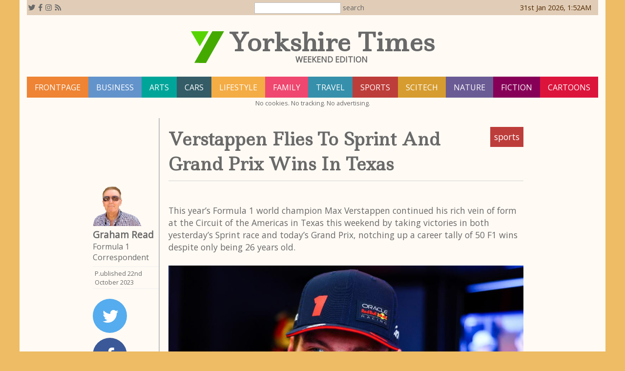

--- FILE ---
content_type: text/html; charset=UTF-8
request_url: https://yorkshiretimes.co.uk/article/Verstappen-Flies-To-Sprint-And-Grand-Prix-Wins-In-Texas
body_size: 7754
content:

<!DOCTYPE html>
<html>
<head>
    <title>
        Verstappen Flies To ﻿Sprint And Grand Prix Wins In Texas    </title>

    <link rel="shortcut icon" type="image/png" href="/fav.png" />
    <meta name="viewport" content="width=device-width, initial-scale=1" />
    <link rel="apple-touch-icon" href="/fav.png" />

    <meta name="description" content="This year’s Formula 1 world champion Max Verstappen continued his rich vein of form at the Circuit of the Americas in Texas this weekend by taking victories in both yesterday’s Sprint race and today’s Grand Prix, notching up a career tally of 50 F1 wins despite only being 26 years old." />
    <meta name="author" content="Yorkshire Times" />

    <!-- Social Media Meta Tags -->
    <!-- Open Graph Tags: Facebook, LinkedIn & Others -->
    <meta property="og:type" content="website" />
    <meta property="og:url" content="https://yorkshiretimes.co.uk/Verstappen-Flies-To-Sprint-And-Grand-Prix-Wins-In-Texas" />
    <meta property="og:title" content="Verstappen Flies To ﻿Sprint And Grand Prix Wins In Texas" />
    <meta property="og:description" content="This year’s Formula 1 world champion Max Verstappen continued his rich vein of form at the Circuit of the Americas in Texas this weekend by taking victories in both yesterday’s Sprint race and today’s Grand Prix, notching up a career tally of 50 F1 wins despite only being 26 years old." />
    <meta property="og:image" content="https://s3.eu-west-2.amazonaws.com/p.ublished/media2/2023/oct/76216/image0(42).jpeg" />

    <meta name="twitter:card" content="summary_large_image" />
    <meta property="twitter:url" content="https://yorkshiretimes.co.uk/Verstappen-Flies-To-Sprint-And-Grand-Prix-Wins-In-Texas" />
    <meta property="twitter:title" content="Verstappen Flies To ﻿Sprint And Grand Prix Wins In Texas" />
    <meta property="twitter:description" content="This year’s Formula 1 world champion Max Verstappen continued his rich vein of form at the Circuit of the Americas in Texas this weekend by taking victories in both yesterday’s Sprint race and today’s Grand Prix, notching up a career tally of 50 F1 wins despite only being 26 years old." />
    <meta name="twitter:image" content="https://s3.eu-west-2.amazonaws.com/p.ublished/media2/2023/oct/76216/image0(42).jpeg" />

    <script src="https://code.jquery.com/jquery-3.3.1.min.js"
        integrity="sha256-FgpCb/KJQlLNfOu91ta32o/NMZxltwRo8QtmkMRdAu8="
        crossorigin="anonymous"></script>
    <script type="text/javascript" src="//cdnjs.cloudflare.com/ajax/libs/jquery.lazy/1.7.9/jquery.lazy.min.js"></script>
    <script type="text/javascript" src="//cdnjs.cloudflare.com/ajax/libs/jquery.lazy/1.7.9/jquery.lazy.plugins.min.js"></script>
    <script src="/js/jquery.cycle2.min.js"></script>
    <link href="https://fonts.googleapis.com/css?family=Ledger&display=swap" rel="stylesheet" />
    <link href="https://fonts.googleapis.com/css?family=Open+Sans" rel="stylesheet" />
    <link rel="stylesheet" href="https://use.fontawesome.com/releases/v5.6.3/css/all.css" integrity="sha384-UHRtZLI+pbxtHCWp1t77Bi1L4ZtiqrqD80Kn4Z8NTSRyMA2Fd33n5dQ8lWUE00s/" crossorigin="anonymous" />
    <link rel="stylesheet" type="text/css" media="all" href="/css/gt-weekend.css?v=2.5.16" />
    <link rel="stylesheet" type="text/css" media="only screen and (max-width: 800px)" href="/css/gtmobile.css?v=2.5.16" />

</head>
<body>
    <div id="fb-root"></div>
    <div id="page">

        <div id="topline"><div id="social"><i class="fab fa-twitter" id="twitterlink"></i><i class="fab fa-facebook-f" id="facebooklink"></i><i class="fab fa-instagram" id="instagramlink"></i><i class="fas fa-rss" id="rsslink"></i></div><div id="sbar"><input type="search" id="stxt" /><div id="sbtn" onclick="doSearch()">search</div></div><div id="pdate">date/time</div></div><table id="paperhead"><tr><td><img id="paperlogo" src="/images/YT_logo.svg" alt="Weekend Edition"/></td><td id="papertitle">Yorkshire Times<div id="papersubtitle">Weekend Edition</div></td></tr></table><div class="flex"><a class="mbtn" style="background-color:#ee8434" href="/">frontpage</a><a class="mbtn" style="background-color:#6393cb" href="/business">business</a><a class="mbtn" style="background-color:#00a59a" href="/arts">arts</a><a class="mbtn" style="background-color:#335c67" href="/cars">cars</a><a class="mbtn" style="background-color:#f4ac45" href="/lifestyle">lifestyle</a><a class="mbtn" style="background-color:#ef476f" href="/family">family</a><a class="mbtn" style="background-color:#3690ab" href="/travel">travel</a><a class="mbtn" style="background-color:#BD3D3A" href="/sports">sports</a><a class="mbtn" style="background-color:#D69C2F" href="/scitech">scitech</a><a class="mbtn" style="background-color:#6B5B95" href="/nature">nature</a><a class="mbtn" style="background-color:#870058" href="/fiction">fiction</a><a class="mbtn" style="background-color:crimson" href="/cartoons">Cartoons</a><div class="cookie-statement">No cookies. No tracking. No advertising.</div></div>        <div class="article_main">
            <div class="article_writer"><img src="https://s3.eu-west-2.amazonaws.com/p.ublished/writers/graham_read.png" /><div class="writer_name">Graham Read</div><div class="writer_tagline">Formula 1 Correspondent</div><div class="pubdate">P.ublished 22nd October 2023</div><div class="social_block"><a href="javascript:void(0)" onclick="twitter()" data-tags="" class="social-tw fab fa-twitter"></a><a href="javascript:void(0)" onclick="share(0)" data-tags="" class="social-fb fab fa-facebook-f"></a><a href="javascript:void(0)" onclick="share(7)" data-tags="" class="social-pin fab fa-pinterest"></a></div></div><div class="article"><div class="section_flash" style="background-color:#BD3D3A">sports</div><div class="title_block"><h1>Verstappen Flies To ﻿Sprint And Grand Prix Wins In Texas</h1></div>This year’s Formula 1 world champion Max Verstappen continued his rich vein of form at the Circuit of the Americas in Texas this weekend by taking victories in both yesterday’s Sprint race and today’s Grand Prix, notching up a career tally of 50 F1 wins despite only being 26 years old.<br />
<br />
<div class="article_pic fullwidth"><img class="lazy" alt="Red Bull’s Max Verstappen was again on top form" data-src="https://s3.eu-west-2.amazonaws.com/p.ublished/media2/2023/oct/76216/image0(42).jpeg" /><div class="img_caption">Red Bull’s Max Verstappen was again on top form</div></div>Following the Qatar Grand Prix a fortnight ago there had understandably been much comment about the extreme conditions the drivers had had to race under, with excessive heat and humidity a major problem. This had been exacerbated by tyre safety concerns, which led to the race being a series of full pace sprints rather than the usual mix of flat out running interspersed with slightly slower tyre management phases, which are less punishing on both the cars and human bodies. Qatar still has a further nine years to run on its high value F1 contract, but fortunately the 2024 event is scheduled to be the penultimate one of the season on 1 December when conditions should be less punishing. Formula 1 Management would be very reluctant to drop Qatar from the calendar as the country pays one of the highest hosting fees to bring the F1 circus to town, something it can well afford with at current prices $3 trillion of oil reserves still available for extraction. This is an awful lot of money, but we need to remember that nearby Saudi Arabia still has, on the same basis, $22 trillion of oil reserves. Meanwhile, back in Europe the Belgian Grand Prix has had its current contract extended by a year, meaning that Formula 1 will race at the iconic Spa Francorchamps circuit until at least 2025.<br />
<br />
In other news, the ex-F1 team owner and subsequent longtime overall supremo Bernie Ecclestone pleaded guilty to fraud by false representation at Southwark Crown Court on 12 October for having failed to declare back in 2015 over £400m of offshore assets held in Singapore. Following an extensive HMRC probe, during which Ecclestone had initially explained that he was uncertain as to whether any tax was payable in relation to the assets, the 92-year-old was given a 17-month prison sentence, suspended for two years, and has reached a £652m settlement with the UK’s tax gathering body to bring the investigation to a close.<br />
<br />
<div class="right50"><b>2023 Formula 1 United States Grand Prix<br />
</b><br />
1 Max Verstappen (Red Bull) 1hr35m21.362s<br />
2 Lewis Hamilton (Mercedes) +2.225s<br />
3 Lando Norris (McLaren) +10.730s<br />
4 Carlos Sainz (Ferrari) +15.134s<br />
5 Sergio Pérez (Red Bull) +18.460s<br />
6 Charles Leclerc (Ferrari) +24.662s<br />
7 George Russell (Mercedes) +24.999s<br />
8 Pierre Gasly (Alpine) +47.996s<br />
9 Lance Stroll (Aston Martin) +48.696s<br />
10 Yuki Tsunoda (AlphaTauri) +1m14.385s<br />
11 Alex Albon (Williams) +1m26.714s<br />
12 Logan Sargeant (Williams) +1m27.998s<br />
13 Nico Hülkenberg (Haas) +1m29.904s<br />
14 Valtteri Bottas (Alfa Romeo) +1m38.601s<br />
15 Zhou Guanyu (Alfa Romeo) Lapped<br />
16 Kevin Magnussen (Haas) Lapped<br />
17 Daniel Ricciardo (AlphaTauri) Lapped<br />
18 Fernando Alonso (Aston Martin) Retired<br />
19 Oscar Piastri (McLaren) Retired<br />
20 Esteban Ocon (Alpine) Retired<br />
</div><br />
On the subject of current F1 drivers, Aston Martin’s Lance Stroll has been given a written formal warning by the FIA governing body after his at times truculent behaviour during the previous round in Qatar. Also, after Sir Lewis Hamilton had clashed with his Mercedes team-mate George Russell at the first corner of the Grand Prix in Qatar and instantly found himself out of the race, the vastly experienced multiple champion had nevertheless chosen to break longstanding safety regulations by opting to cross the live circuit on foot to return to the pits and just before the pack of remaining cars was due to pass by. After the race the stewards reprimanded him and gave him a 50,000 Euros fine, half of which was suspended unless there was a further similar breach this season. However, the FIA then revealed its intention to investigate the matter further, not to increase the penalty for the apologetic Hamilton, but to make any similar punishments higher in the future to help deter any such flaunting of the safety regulations by other F1 drivers and those competing in lower levels of motorsport. The maximum fine for competitors under the FIA’s International Sporting Code was subsequently increased from 250,000 Euros to one million Euros, a change which certainly caught the attention of the drivers!<br />
<br />
AlphaTauri’s Daniel Ricciardo returned to the cockpit this weekend for the first time since suffering a metacarpal fracture in his left hand back in late August, with his impressive deputy Liam Lawson still present in Texas as the Red Bull and AlphaTauri reserve driver. The 21 year old Kiwi will however be concentrating on trying to win this year’s Super Formula title in Japan, where he currently sits second in the standings. Another driver, whose F1 future has been the subject of much ongoing speculation within the paddock, is Red Bull’s Sergio Pérez. After a promising start to the season the Mexican has since performed poorly despite being in this year’s title-winning car and this has been particularly noticeable following the summer break. Pérez may have been long contracted to Red Bull for next year too, but, having scored just five points in the last four races before Texas, he will need to significantly improve between now and the end of the season to stop the team actively considering potential replacements. Rumours are rife about whom this might be, with Red Bull’s Dr Helmut Marko recently pointing to McLaren’s Lando Norris as an ideal team-mate for Verstappen, if currently contracted to McLaren until the end of the 2025 season. Meanwhile, as everyone congregated in Texas it was interesting to note that Verstappen had already scored 433 points this season, with the combined Mercedes and Ferrari team totals only being 326 and 298 respectively, meaning that the Dutch racer would still have been leading the Constructors’ Championship for Red Bull through his own efforts alone and without a team-mate.<br />
<br />
<div class="article_pic fullwidth"><img class="lazy" alt="Red Bull’s cars bore an eye-catching one-off fan-designed livery this weekend" data-src="https://s3.eu-west-2.amazonaws.com/p.ublished/media2/2023/oct/76216/image1(34).jpeg" /><div class="img_caption">Red Bull’s cars bore an eye-catching one-off fan-designed livery this weekend</div></div>Both Full and Virtual Safety Car interventions have featured in the past during Grands Prix at this Texan circuit just outside the attractive city of Austin and DRS overtaking opportunities have traditionally been possible on the wide uphill rise to the opening lefthander and in the hard braking zone approaching Turn 12. This was another F1 Sprint weekend, meaning Friday featured a sole free practice session, followed by a qualifying hour to set the grid for today’s Grand Prix, and as Red Bull’s RB19 took to the track it bore a special livery incorporating the flag of the Texan Lone Star State. This followed an initiative during which fans were encouraged to submit design ideas for each of the three Grands Prix in the USA this season at Miami, the Circuit of the Americas and Las Vegas.<br />
<br />
Following the practice period it was Verstappen who had topped the timesheets ahead of Ferrari’s Charles Leclerc and Hamilton and in the closing stages of qualifying for today’s Grand Prix the new world champion went quickest, but his time was quickly deleted due to a track limits breach at Turn 19, caused as he sought to make up for a first corner issue. This left Leclerc to claim pole position ahead of Norris, Hamilton and the Ferrari of Carlos Sainz, with Verstappen set to start only sixth.<br />
<br />
Yesterday though was initially all about Sprint Shootout qualifying to set the grid for the following 19 lap Sprint race and it was Verstappen who this time made sure of pole, edging it from Leclerc, Hamilton and Norris as four different teams featured in the leading quartet. Sprint races can be fun and very watchable, but this Texan version wasn’t exactly edge of the seat material. At the start Verstappen was fully occupied keeping Leclerc at bay and a little off-track excursion for Hamilton on the exit of Turn 1 helped him to move upto second himself, but the Red Bull lead driver then cruised comfortably to a further victory, his third in Sprints this season. Hamilton retained the runner’s up spot to the chequered flag, if ultimately over nine seconds adrift of the winner, but was never threatened by an equally distant Leclerc in third. All bar Sainz ran on medium specification tyres and, although the soft shod Spaniard moved upto fourth on the opening lap, he subsequently dropped back to his sixth place starting position. Russell did his best to usurp him, but ultimately ended up eighth behind Alpine’s Pierre Gasly after receiving a questionable five-second penalty for gaining an advantage whilst leaving the track.<br />
<br />
<div class="article_pic fullwidth"><img class="lazy" alt="Lewis Hamilton drove well to claim a pair of second place finishes" data-src="https://s3.eu-west-2.amazonaws.com/p.ublished/media2/2023/oct/76216/image2(22).jpeg" /><div class="img_caption">Lewis Hamilton drove well to claim a pair of second place finishes</div></div>It was hoped that today’s Grand Prix might provide some closer action at the front of the field and particularly as Verstappen would be lining up on the third row of the grid. It was noticeably warmer than yesterday as the race start neared and the formation lap began at precisely 2pm local time (8pm back in the UK). When those famous red lights were extinguished it was Norris who made a great start to take an early lead ahead of Leclerc, Sainz and Hamilton before the latter and Verstappen began to move up the order.<br />
<br />
It was Verstappen who was subsequently the first of the frontrunners to pit on lap 17, with Norris and Sainz soon doing likewise. Three tours later Mercedes brought both of its drivers in for their initial stops and this left the still to pit Leclerc out front ahead of Norris, Verstappen and Hamilton. Soon Norris led, but on lap 28 Verstappen swept past his good friend at the end of the back straight before a second series of pitstops for all bar Leclerc ensued. By lap 43 the top three runners were Verstappen, Norris and Hamilton and six tours later Hamilton proceeded to get the better of Norris at Turn 2.<br />
<br />
<div class="article_pic right"><img class="lazy" alt="L-R) Lando Norris and George Russell both started their 100th F1 race this weekend" data-src="https://s3.eu-west-2.amazonaws.com/p.ublished/media2/2023/oct/76216/image3(15).jpeg" /><div class="img_caption">L-R) Lando Norris and George Russell both started their 100th F1 race this weekend</div></div>At this stage in the race the leading Verstappen was having to manage a brake issue and Hamilton started to close the distance to the frontman, but he was never quite near enough to raise a real challenge. This meant that Verstappen, Hamilton and Norris enjoyed the post Grand Prix podium celebrations, with Sainz, Pérez and Leclerc completing the top sextet of finishers. AlphaTauri’s Yuki Tsunoda, who was tenth, was also thrilled to claim the additional point for setting the fastest lap of the race right at the very end.<br />
<br />
This latest visit to Texas represented the first part of a logistically challenging tripleheader, with the F1 circus now set to head south to Mexico for next weekend and then even further south again to Brazil for the weekend after that. A brilliant adventure for all involved as long as someone else is footing the extensive travel and accomodation bills!<br />
<br />
<div class="w80"><b>2023 Formula 1 United States Sprint<br />
</b><br />
1 Max Verstappen (Red Bull) 31m30.849s<br />
2 Lewis Hamilton (Mercedes) +9.465s<br />
3 Charles Leclerc (Ferrari) +17.987s<br />
4 Lando Norris (McLaren) +18.863s<br />
5 Sergio Përez (Red Bull) +22.928s<br />
6 Carlos Sainz (Ferrari) +28.407s<br />
7 Pierre Gasly (Alpine) +32.403s<br />
8 George Russell (Mercedes) +34.250s<br />
9 Alex Albon (Williams) +34.567s<br />
10 Oscar Piastri (McLaren) +42.403s<br />
11 Esteban Ocon (Alpine) +44.986s<br />
12 Daniel Ricciardo (AlphaTauri) +45.509s<br />
13 Fernando Alonso (Aston Martin) +49.086s<br />
14 Yuki Tsunoda (AlphaTauri) +49.733s<br />
15 Nico Hülkenberg (Haas) +56.650s<br />
16 Valtteri Bottas (Alfa Romeo) +1m4.401s<br />
17 Zhou Guanyu (Alfa Romeo) +1m7.972s<br />
18 Kevin Magnussen (Haas) +1m11.122s<br />
19 Logan Sargeant (Williams) +1m11.449s<br />
20 Lance Stroll (Aston Martin) Retired<br />
</div><br />
<panelrow><div class="w80"><b>2023 Formula 1 Drivers’ Championship</b><br />
<br />
1 Max Verstappen 466<br />
2 Sergio Pérez 238<br />
3 Lewis Hamilton 219</div><br />
<br />
<div class="w80"><b>2023 Formula 1 Constructors’ Championship<br />
</b><br />
1 Red Bull 704<br />
2 Mercedes 358<br />
3 Ferrari 327</div></panelrow><div class="clear"></div><br /><div class="similarArticles_fw"><div class="similarTitle">Also by Graham Read...</div><a href="/article/Formula-1s-Pre-Season-Barcelona-Shakedown" class="similarArticle"><div class="similarArticleImage" style ='background-image:url("https://s3.eu-west-2.amazonaws.com/p.ublished/media2/2026/jan/90962/tn_image0.jpeg")'></div>Formula 1’s Pre-Season Barcelona Shakedown<div class="clear"></div></a><a href="/article/News-And-Events-From-F1-Ferrari-Mercedes-And-Alpine-1" class="similarArticle"><div class="similarArticleImage" style ='background-image:url("https://s3.eu-west-2.amazonaws.com/p.ublished/media2/2026/jan/90870/tn_unnamed (2).jpg")'></div>News And Events From F1: Ferrari, Mercedes And Alpine<div class="clear"></div></a><a href="/article/News-And-Events-From-F1-The-Launch-Season-Continues" class="similarArticle"><div class="similarArticleImage" style ='background-image:url("https://s3.eu-west-2.amazonaws.com/p.ublished/media2/2026/jan/90827/tn_image0.jpeg")'></div>News And Events From F1: The Launch Season Continues<div class="clear"></div></a><a href="/article/2026-Red-Bull-And-Racing-Bulls-Liveries-Unveiled" class="similarArticle"><div class="similarArticleImage" style ='background-image:url("https://s3.eu-west-2.amazonaws.com/p.ublished/media2/2026/jan/90757/tn_image0.jpeg")'></div>2026 Red Bull And Racing Bulls Liveries Unveiled<div class="clear"></div></a><a href="/article/Audi-Becomes-The-First-F1-Team-To-Run-Its-2026-Car-Ontrack" class="similarArticle"><div class="similarArticleImage" style ='background-image:url("https://s3.eu-west-2.amazonaws.com/p.ublished/media2/2026/jan/90670/tn_image0.webp")'></div>Audi Becomes The First F1 Team To Run Its 2026 Car Ontrack<div class="clear"></div></a></div></div><div class="clear"></div>        </div>

        <footer><div class="footwidth"><div class="footblock">Press releases for the Yorkshire Times, please email:</div><div class="footblock">Editor:	editor@p.ublished.com<br /></div><div class="footblock">Business Editor: business@p.ublished.com<br />Travel Editor: traveldesk@p.ublished.com<br />Motoring Editor: motoring@p.ublished.com<br />Music Correspondents: music@p.ublished.com<br />Literary Editor: books@p.ublished.com<br />Arts Editor: arts@p.ublished.com<br />Sports Editor: sports@p.ublished.com<br /></div><div class="clear"></div><div class="signoff">Yorkshire Times is  part of the p.ublished.com group of newspapers and magazines. &copy;<a href="https://p.ublished.com" target="_blank">p.ublished.com</a>&nbsp;2026<div class="footerPubList"><a href="https://chimeo.com" target="_blank">chimeo.com</a><a href="https://cumbriatimes.co.uk" target="_blank">cumbriatimes.co.uk</a><a href="https://dirigibleballoon.org" target="_blank">dirigibleballoon.org</a><a href="https://lancashiretimes.co.uk" target="_blank">lancashiretimes.co.uk</a><a href="https://northeastpost.co.uk" target="_blank">northeastpost.co.uk</a><a href="https://yorkshiretimes.co.uk" target="_blank">yorkshiretimes.co.uk</a></div><div class="vnum">website version 2.5.16</div><div class="footerCopyrightErrors">Every effort has been made to determine copyright of illustrations used.<br>We apologise to any individual or corporation we have inadvertently missed.<br>The Editor would be glad to correct any errors.</div><div class="media_pack"><a href="https://p.ublished.com/library/media_pack_nov_2025.pdf">Our latest Media Pack can be downloaded here.</a></div></div></div></footer><div id="sresults_outer"><div id="sresults"><i class="far fa-window-close rcancel" onclick="closeSearch()"></i><div id="search_result"></div></div></div>
    </div><!-- end of page -->

    
    <script src="/js/utils.js?v=1.16"></script>
    <script src="/js/article.js?v=1.3"></script>

</body>
</html>


--- FILE ---
content_type: text/css
request_url: https://yorkshiretimes.co.uk/css/gt-weekend.css?v=2.5.16
body_size: 9843
content:
:root {
    --highlight: #e1cdb7;
    /*  --highight:#e1cdb7;
        --highlight: #daecdb;
    */
}

* {
    box-sizing: border-box;
}

body {
    font-size: 11pt;
    padding: 0px;
    margin: 0px;
    font-family: 'Open Sans', sans-serif;
    background-color: #edbc64;
    color: rgb(105,105,105);
    overflow-x: hidden;
    /*    background-image: url(/images/ukraine.svg);
    background-repeat: repeat;*/
}

p {
    margin: 0px;
}

a {
    padding: 0px;
    margin: 0px;
    color: darkgoldenrod;
}

d {
    float: left;
    font-family: Georgia;
    font-size: 75px;
    line-height: 60px;
    padding-top: 4px;
    padding-right: 8px;
    padding-left: 3px;
}

.clear {
    clear: both;
}

.right {
    float: right;
}

.larger {
    font-size: larger;
}

.pointer {
    cursor: pointer;
}

/* Latest Articles Widget */
#latest, #special_days {
    height: 80px;
    width: 100%;
    margin-bottom: 12px;
    background-color: var(--highlight);
    color: #522A00;
    overflow: hidden;
}

    #latest div, #special_days div {
        width: 100%;
        font-size: 24px;
        line-height: 80px;
        padding-left: 10px;
    }

    #latest img {
        height: 70px;
        width: auto;
        vertical-align: middle;
        margin-right: 20px;
    }

    #latest a {
        color: #522A00;
        text-decoration: none;
    }

        #latest a:hover {
            cursor: pointer;
        }

    #special_days div {
        text-align: left;
    }


/* End of Latest Articles Widget */

/* Arts 7 Days Widget */
.arts_venue {
    margin-bottom: 4px;
    flex-grow: 1;
    border-right: 2px solid white;
}

.arts_venue_name {
    color: white;
    padding: 4px;
    text-align: center;
}

.arts_event {
    border-right: 1px dashed silver;
    padding: 2px;
}

    .arts_event a:hover {
        background-color: indianred;
        color: white;
    }

    .arts_event a {
        color: black;
        text-decoration: none;
        display: inline-block;
        width: 100%;
        text-align: left;
        transition: background-color 0.3s, color 0.3s;
    }

    .arts_event span {
        background-color: silver;
        font-size: 0.8em;
        margin-right: 4px;
        padding: 1px;
    }

/* End of Arts 7 Days Widget*/

#sresults_outer {
    display: none;
    position: fixed;
    width: 100%;
    height: 100%;
    top: 38px;
    left: 0px;
    box-sizing: border-box;
    z-index: 201;
    border-bottom: 8px solid silver;
    background-color: rgba(0,0,0,0.5);
    padding-bottom: 2em;
}

#sresults {
    position: relative;
    width: 100%;
    max-width: 800px;
    margin-left: auto;
    margin-right: auto;
    background-color: white;
    padding: 2rem 1rem 1rem 1rem;
}

#search_result {
    overflow-y: auto;
}

.slink {
    text-decoration: none;
    display: block;
    color: inherit;
    padding: 0.5rem;
    border-bottom: 1px solid #efefef;
}

    .slink:hover {
        background-color: #efefef;
    }

    .slink img {
        vertical-align: middle;
        margin-right: 1rem;
        float: left;
    }

.rcancel {
    font-size: 2.0em;
    position: absolute;
    top: 2px;
    right: 2px;
    cursor: pointer;
}

#sresults .sheading {
    font-size: 1.6em;
    font-weight: bold;
    color: gray;
    text-align: center;
}

#sresults table {
    margin-left: auto;
    margin-right: auto;
}

    #sresults table tr:nth-child(even) {
        background-color: #efefef;
    }

    #sresults table tr:hover {
        background-color: antiquewhite;
        cursor: pointer;
    }

#sresults img {
    width: 100px;
    height: auto;
}

.slice {
    border-bottom: 4px solid silver;
    padding: 1em;
}

.btitle {
    font-size: 1.8em;
    font-family: 'Open Sans', sans-serif;
    font-weight: bold;
    position: relative;
    padding-bottom: 0.5em;
}

.L150 {
    box-sizing: border-box;
    width: 50%;
    min-width: 300px;
    min-height: 100px;
    float: left;
}

    .L150 img {
        width: 100%;
    }

    .L150:nth-child(odd) {
        padding-right: 10px;
    }

    .L150:nth-child(even) {
        padding-left: 10px;
    }



.artsep {
    height: 1em;
    background-color: #efefef;
    clear: both;
    width: 100%;
    margin-top: 1em;
    margin-bottom: 1em;
}

#page {
    width: 100%;
    max-width: 1200px;
    margin-left: auto;
    margin-right: auto;
    background-color: #fffaf4;
    padding: 0px 1em 1em 1em;
    position: relative;
    box-sizing: border-box;
    overflow: hidden;
}

#topline {
    color: black;
    padding: 0.2em;
    margin-bottom: 4px;
    white-space: nowrap;
    background-color: var(--highlight);
}

#social, #sbar, #pdate {
    display: inline-block;
    width: 33%;
}

#twitterlink, #facebooklink, #instagramlink, #rsslink, #pinterestlink {
    cursor: pointer;
    margin-right: 6px;
    color: rgb(105,105,105);
}

#sbar {
    text-align: center;
}

#stxt {
    border: 1px solid silver;
    padding: 3px;
    margin-right: 2px;
}

#sbtn {
    display: inline-block;
    cursor: pointer;
    padding: 2px;
    border-radius: 2px;
    color: rgb(105,105,105);
}

    #sbtn:hover {
        background-color: silver;
        color: white;
    }

#pdate {
    text-align: right;
    color: #522A00;
}

.header {
    /*padding: 12px 0px 12px 0px;*/
    margin-bottom: 10px;
}

    .header .mnuicon {
        display: none;
    }

#subcats {
    margin-top: 0px;
    margin-bottom: 8px;
}

.subcatbtn {
    background-color: #800000;
    font-size: 1rem;
    color: white;
    border-radius: 4px;
    padding: 4px;
    cursor: pointer;
    display: inline-block;
    margin-right: 4px;
    text-transform: lowercase;
    margin-bottom: 4px;
    text-decoration: none;
    text-transform: lowercase;
}

    .subcatbtn:hover {
        opacity: 0.9;
    }

.subcatbtn-selected {
    text-decoration: underline;
}

.ptitle {
    font-family: 'Ledger', serif;
    font-size: 4.0em;
    text-align: center;
    /*font-weight: bold;*/
    margin-top: 24px;
    margin-bottom: 20px;
    color: #170A1C;
}

    .ptitle img {
        vertical-align: top;
        height: 80px;
        width: auto;
        margin-right: 2rem;
    }

.ptagline {
    font-size: 0.3em;
    letter-spacing: 4px;
    text-transform: uppercase;
    /*font-weight:bold;*/
    font-weight: 100;
    text-align: center;
    font-family: 'Open Sans', sans-serif;
    margin-top: -16px;
    margin-left: 40px;
}

.article_main {
    width: 900px;
    margin-left: auto;
    margin-right: auto;
    margin-top: 20px;
    margin-bottom: 20px;
}

.article {
    width: 85%;
    position: relative;
    border-left: 2px solid silver;
    padding: 1em;
    float: left;
    font-size: 1.1rem;
    line-height: 145%;
}

    .article h1 {
        margin: 0;
        line-height: 145%;
        margin-bottom: 0.5rem;
        font-family: 'Ledger', serif;
        text-align: left;
    }

    .article .subtitle {
        margin-bottom: 1rem;
        text-align: left;
        font-weight: bold;
        font-size: 1.25rem;
        font-family: 'Ledger', serif;
    }

    .article b {
        font-size: 1.1em;
        color: black;
    }

.title_block {
    border-bottom: 1px solid lightgray;
    margin-bottom: 3rem;
}

.justify {
    text-align: justify;
}

.article_writer {
    width: 15%;
    float: left;
    overflow: hidden;
    margin-top: 140px;
    font-size: 0.95rem;
}

    .article_writer img {
        width: 100px;
    }

.fullwidth {
    width: 100%;
}

.article_pic {
    font-size: 0.9rem;
    padding-bottom: 4px;
    margin-bottom: 1rem;
    text-align: right;
}

.article .right {
    width: 50%;
    margin-left: 2rem;
    text-align: right;
    float: right;
}

.article .left {
    width: 50%;
    margin-right: 2rem;
    text-align: left;
    float: left;
}

.article .picright25 {
    width: 25%;
    margin-left: 2rem;
    text-align: right;
    float: right;
}

.article .picleft25 {
    width: 25%;
    margin-right: 2rem;
    text-align: left;
    float: left;
}

.article .picright15 {
    width: 15%;
    margin-left: 2rem;
    text-align: right;
    float: right;
}

.article .picleft15 {
    width: 15%;
    margin-right: 2rem;
    text-align: left;
    float: left;
}


poem {
    font-size: 1.2em;
    margin-left: 2rem;
    margin-right: 2rem;
    margin-top: 1rem;
    margin-bottom: 1rem;
    line-height: 150%;
}

.left50 {
    width: 50%;
    padding: 1rem;
    font-size: 0.9rem;
    background-color: palegoldenrod;
    margin-right: 1rem;
    margin-bottom: 1rem;
    color: black;
    float: left;
}

.right50 {
    width: 50%;
    padding: 1rem;
    font-size: 0.9rem;
    background-color: palegoldenrod;
    margin-left: 1rem;
    margin-bottom: 1rem;
    color: black;
    float: right;
}

.quotation {
    font-size: 1.2em;
    margin-left: 2rem;
    margin-right: 2rem;
    margin-top: 1rem;
    margin-bottom: 1rem;
    line-height: 150%;
}

.explainer {
    font-size: 0.9em;
    margin-left: auto;
    margin-right: auto;
    margin-top: 1rem;
    margin-bottom: 1rem;
    line-height: 150%;
    background-color: palegoldenrod;
    padding: 2rem;
    width: 70%;
}

.pull_quote, .box_quote {
    width: 70%;
    margin-left: auto;
    margin-right: auto;
    text-align: left;
}

.pull_quote {
    border-top: 4px solid silver;
    font-family: 'Times New Roman';
    width: 40%;
    float: left;
    font-size: 1.7em;
    color: Gray;
    padding: 20px;
    overflow: hidden;
    margin-right: 10%;
    line-height: 120%;
}

.box_quote {
    border: 1px solid silver;
    width: 50%;
    float: right;
    color: Black;
    padding: 20px;
    overflow: hidden;
    margin: 0px 0 0.5em 1em;
    background-color: palegoldenrod;
    font-size: 0.85em;
    border-radius: 1rem;
}

.leftq, .rightq, .cq {
    padding: 2rem 1rem 2rem 1rem;
    width: 40%;
    margin-bottom: 1rem;
    background-color: #F8F6DD;
    float: left;
    text-align: left;
    font-family: 'Times New Roman';
    font-size: 1.35rem;
    line-height: 150%;
}

.cq {
    float: none;
    text-align: center;
    font-family: 'Times New Roman';
    font-size: 1.3rem;
    width: 100%;
    margin-bottom: 0;
    border-bottom: 1px solid transparent;
}

    .cq::before {
        font-size: 2.0rem;
        content: '\275D';
        margin-right: 0.5rem;
        color: goldenrod;
        vertical-align: bottom;
    }

    .cq::after {
        font-size: 2.0rem;
        content: '\275E';
        margin-right: 0.5rem;
        color: goldenrod;
        vertical-align: bottom;
        margin-left: 0.25em;
    }


.leftq {
    margin-right: 2rem;
    border-left: 4px solid goldenrod;
    float: left;
    text-align: left;
    font-family: 'Times New Roman';
    font-size: 1.3rem;
}

    .leftq::before {
        font-size: 2.0rem;
        content: '\275D';
        margin-right: 0.5rem;
        color: goldenrod;
        vertical-align: bottom;
    }

    .leftq::after {
        font-size: 2.0rem;
        content: '\275E';
        margin-right: 0.5rem;
        color: goldenrod;
        vertical-align: bottom;
        margin-left: 0.25em;
    }

.rightq {
    margin-left: 2rem;
    margin-bottom: 1rem;
    border-right: 4px solid goldenrod;
    float: right;
    text-align: left;
}

    .rightq::before {
        font-size: 2.0rem;
        content: '\275D';
        margin-right: 0.5rem;
        color: goldenrod;
        vertical-align: bottom;
    }

    .rightq::after {
        font-size: 2.0rem;
        content: '\275E';
        margin-right: 0.5rem;
        color: goldenrod;
        vertical-align: bottom;
        margin-left: 0.25em;
    }

/* QUOTATION DISPLAY */

.quote {
    margin: 0;
    padding: 2rem;
    background-color: #F8F6DD;
}

.wide_quote {
    width: 100%;
}

.left_quote {
    width: 50%;
    float: left;
    margin-right: 3rem;
}

.right_quote {
    width: 50%;
    float: right;
    margin-left: 3rem;
}

.quote blockquote {
    float: none;
    text-align: center;
    font-family: 'Times New Roman';
    line-height: 140%;
    font-size: 1.35rem;
    margin: 0;
}

    .quote blockquote::before {
        font-size: 2.4rem;
        content: '\275D';
        margin-right: 0.5rem;
        color: goldenrod;
        vertical-align: bottom;
    }

    .quote blockquote::after {
        font-size: 2.4rem;
        content: '\275E';
        white-space: pre-wrap;
        margin-right: 0.5rem;
        color: goldenrod;
        vertical-align: bottom;
        margin-left: 0.25em;
    }

figure .article_pic {
    margin-bottom: 0;
}

.quote figcaption {
    padding: 0;
    margin: 1rem 0rem 0rem 0rem;
    font-family: 'Open Sans';
    font-size: 0.9rem;
    font-weight: bold;
}

/* FUN QUOTES */

.fun_quote {
    background-color: orchid;
    border: 6px dashed chartreuse;
    border-radius: 2rem;
    padding:1rem;
}
.fun_quote blockquote{
    background-color:transparent;
    font-size:1.5rem;
    color:white;
    line-height:160%;
}
.fun_quote figcaption{
    border:none;
    color:white;
    font-size:1.3rem;
}

.fun_quote_clockwise{
    rotate:4deg;
}

.fun_quote_anticlockwise {
    rotate: -4deg;
}
/* END QUOTE SYSTEM */

/* NEW COLOURS AND LAYOUT Feb 2024 */

blockquote, .quote {
    color: rgb(64,64,64);
    background-color: #F3EFC3;
}

.w50, .w80, w100 {
    text-align: center;
}

/* END */

/* CAROUSEL */
.rt-carousel {
    position: relative;
    overflow: hidden;
}

.rt-carousel-container {
    height: 450px;
    width: 100%;
    display: flex;
    overflow: hidden;
    scroll-behavior: smooth;
    list-style: none;
    margin: 0;
    padding: 0;
}

.rt-carousel-arrow {
    position: absolute;
    display: flex;
    top: 0;
    bottom: 0;
    margin: auto;
    height: 4rem;
    background-color: white;
    border: none;
    width: 2rem;
    font-size: 3rem;
    padding: 0;
    cursor: pointer;
    opacity: 0.5;
    transition: opacity 100ms;
    z-index: 1
}

    .rt-carousel-arrow:hover,
    .rt-carousel-arrow:focus {
        opacity: 1;
    }

#rt-carousel-prev {
    left: 0;
    padding-left: 0.25rem;
    border-radius: 0 2rem 2rem 0;
}

#rt-carousel-next {
    right: 0;
    padding-left: 0.75rem;
    border-radius: 2rem 0 0 2rem;
}

.rt-carousel-slide {
    position: relative;
    width: 100%;
    height: 100%;
    flex: 1 0 100%;
    background-size: contain;
    background-position: center center;
    background-repeat: no-repeat;
    background-color: #efefef;
}

.rt-carousel-caption {
    position: absolute;
    bottom: 0;
    left: 0;
    padding: 0.25rem;
    background-color: rgba(0,0,0,0.7);
    color: white;
    font-size: 0.8rem;
    width: 100%;
    text-align: center;
}

/* END CAROUSEL */

.pubdate {
    border-top: 1px solid #efefef;
    border-bottom: 1px solid #efefef;
    padding: 4px;
    margin-bottom: 10px;
    font-size: 0.8rem;
}

.writer_name {
    font-size: 1.2rem;
    font-weight: bold;
}

.writer_tagline {
    font-size: 1.0rem;
    font-weight: normal;
    margin-bottom: 0.5rem;
}

.writer_twitter {
    margin-top: 10px;
    border-top: 1px solid #efefef;
    padding: 4px;
    font-size: 0.8rem;
}

.article .fa-circle, .stubtxt .fa-circle {
    font-size: 0.7rem;
    vertical-align: middle;
    color: darkgoldenrod;
    margin-right: 1rem;
}

/* Table in Articles*/
.ptable {
}

    .ptable td {
        font-size: 0.9rem;
        text-align: center;
    }

    .ptable tr:nth-child(odd) {
        background-color: #efefef;
    }

.article table {
    border-collapse: collapse;
    margin-left: auto;
    margin-right: auto;
    margin-top: 1rem;
    margin-bottom: 1rem;
}

.article td {
    font-size: 0.8em;
    padding: 0.2em;
    text-align: center;
}

.article table tr:nth-child(odd) {
    background-color: #efefef;
}



/* SIMILAR ARTICLES */
.similarArticles {
    background-color: white;
    width: 50%;
    border: 1px solid silver;
    padding: 10px;
    float: right;
    margin-left: 20px;
    margin-bottom: 20px;
    text-align: left;
}

.similarArticles_left {
    background-color: white;
    width: 50%;
    border: 1px solid silver;
    padding: 10px;
    float: left;
    margin-right: 20px;
    margin-bottom: 20px;
    text-align: left;
}

.similarArticles_fw {
    background-color: white;
    width: auto;
    border: 1px solid silver;
    padding: 10px;
    margin-right: 20px;
    margin-bottom: 20px;
    text-align: left;
}


.similarTitle {
    background-color: #efefef;
    padding: 6px;
    font-weight: bold;
    text-align: left;
}

.seriesArticles {
    margin-top: 2rem;
    width: 100%;
    text-align: left;
}

.similarArticleImage {
    width: 60px;
    height: 60px;
    background-position: center center;
    background-size: cover;
    display: inline-block;
    float: left;
    margin-right: 12px;
}

.similarArticle {
    text-align: left;
    cursor: pointer;
    font-size: 0.9em;
    padding: 10px;
    border-bottom: 1px solid #efefef;
    text-decoration: none;
    color: inherit;
    display: block;
}

    .similarArticle:hover {
        background-color: #efefef;
    }

    .similarArticle:last-of-type {
        border-bottom: none;
    }

/* Clear Line */
.clearline {
    clear: both;
}

/* NEW Line */
.new_line {
    clear: both;
    width: 50%;
    height: 20px;
    border-bottom: 1px dashed #800000;
    margin-bottom: 0.5rem;
    margin-top: 0.5rem;
    margin-left: auto;
    margin-right: auto;
}


/* LEAD STORY */
.lead_story {
    width: 100%;
    display: block;
    color: rgb(105,105,105);
    padding-top: 0px;
    padding-bottom: 10px;
    margin-bottom: 20px;
    overflow: hidden;
}

    .lead_story a {
        text-decoration: none;
        color: black;
    }

.lead_text {
    display: inline-block;
    float: left;
    width: 40%;
    padding: 0rem 1.4rem 1rem 0rem;
    text-align: center;
}

.lead_title {
    font-family: 'Ledger', serif;
    text-transform: uppercase;
    font-size: 1.8rem;
    font-weight: bold;
    padding: 1rem;
    background-color: var(--highlight);
    color: #170A1C;
    height: auto;
}

.lead_article {
    font-family: 'Open Sans', sans-serif;
    padding: 1rem;
    height: auto;
    font-size: 1rem;
    color: rgb(105,105,105);
    height: auto;
}

.portrait figure, .landscape figure {
    width: auto;
    height: 400px;
    float: right;
}

    .portrait figure img, .landscape figure img {
        width: auto;
        height: 400px;
    }

.newscols {
    column-rule-width: 1px;
    column-rule-style: solid;
    column-rule-color: red;
}

.portrait .newscols {
    column-count: 3;
}

.landscape .newscols {
    column-count: 2;
}

.newscols h1 {
    column-span: all;
    padding: 0;
    margin: 0 0 1rem 0;
    font-family: 'Ledger', serif;
}

.portrait figure {
    padding: 0;
    margin-left: 2rem;
    margin-bottom: 2rem;
}

.landscape figure {
    margin-left: 2rem;
    margin-bottom: 2rem;
    margin-right: 0;
}

figure {
    padding: 0.25rem;
}

figcaption {
    font-size: 0.9rem;
    text-align: right;
    padding: 0.25rem;
    border-bottom: 1px solid #efefef;
    font-family: 'Open Sans', sans-serif;
}

@media screen and (max-width: 1100px) {
    .landscape .newscols {
        column-count: 3;
    }

    .landscape figure {
        float: none;
    }

    .landscape figure {
        margin-left: 0;
    }
}

@media screen and (max-width: 960px) {
    .portrait .newscols {
        column-count: 2;
    }

    .landscape .newscols {
        column-count: 3;
    }

    .portrait figure {
        float: right;
    }

    .landscape figure {
        float: none;
    }
}

@media screen and (max-width: 800px) {
    .landscape .newscols, .portrait .newscols {
        column-count: 1;
        padding: 0 1rem 0 1rem;
    }

    .landscape figure, .portrait figure {
        float: none;
        height: auto;
    }

    .landscape img {
        max-width: 100%;
        height: auto !important;
    }
}

/* END OF LEAD STORY*/
/* END OF LEAD STORY*/

.article:hover {
}

.article img {
    width: 100%;
}

.section_flash, .opflash, .weekend_flash, .interview_flash, .exclusive_flash, .review_flash, .live_flash {
}

.section_flash {
    color: white;
    padding: 0.5rem;
    display: inline-block;
    float: right;
}

.opflash {
    color: white;
    background-color: red;
    padding: 0.5rem;
    float: right;
    margin-left: 1rem;
    text-transform: lowercase;
}

.weekend_flash {
    color: white;
    background-color: orange;
    padding: 0.5rem;
    float: right;
    margin-left: 1rem;
}

.interview_flash {
    color: white;
    background-color: chocolate;
    padding: 0.5rem;
    float: right;
    margin-left: 1rem;
}

.exclusive_flash {
    color: white;
    background-color: darkmagenta;
    padding: 0.5rem;
    float: right;
    margin-left: 1rem;
}

.review_flash {
    color: white;
    background-color: chocolate;
    padding: 0.5rem;
    float: right;
    margin-left: 1rem;
}

.live_flash {
    color: white;
    background-color: red;
    padding: 0.5rem;
    float: right;
    margin-left: 1rem;
}

.preview_flash {
    color: white;
    background-color: deeppink;
    padding: 0.5rem;
    float: right;
    margin-left: 1rem;
}

callout {
    border-left: 6px solid goldenrod;
    padding-left: 1.5rem;
    font-size: 0.9rem;
    display: inline-block;
}

callout_title {
    font-size: 1.1rem;
    font-weight: bold;
    color: darkgoldenrod;
    display: block;
}

.img_caption {
    font-size: 0.9rem;
    text-align: right;
    padding-bottom: 2px;
    border-bottom: 1px solid #efefef;
    margin-bottom: 4px;
    padding-right: 4px;
}

.leadpic {
    background-position: center center;
    background-size: cover;
    height: 400px;
}

.spbtm {
    margin-bottom: 8px;
}

.atitle {
    font-size: 1.4rem;
    font-weight: bold;
    font-style: normal;
    position: relative;
    margin-bottom: 1rem;
    font-family: 'Ledger', serif;
    color: #434343;
}

    .atitle img {
        position: absolute;
        right: 0px;
        bottom: 0px;
        height: 75px !important;
        width: auto !important;
    }

.emphasise_title {
    /*    padding: 0.5rem;
    font-size: 1.6rem;*/
}

.emphasise {
    /*font-size: 120%;*/
}

.with_writer {
    padding-right: 70px;
    border-bottom: 1px solid var(--highlight);
    padding-bottom: 2rem !important;
}


.writer_block {
    font-family: 'Open Sans', sans-serif;
    font-size: 10pt;
    margin-top: 6px;
    text-transform: none;
}

.flex {
    display: flex;
    flex-direction: row;
    flex-wrap: wrap;
    width: 100%;
    justify-content: flex-start;
    margin-bottom: 12px;
}

.mbtn {
    flex-grow: 1;
    padding: 0.45rem 0.4rem 0.4rem 0.4rem;
    color: white;
    text-decoration: none;
    text-transform: uppercase;
    text-align: center;
    border-top: 4px solid transparent;
    border-bottom: 4px solid transparent;
    box-sizing: border-box;
    font-size: 1.0rem;
}

.mbtn_selected {
    text-decoration: underline;
}

.currency {
}

.cwidget {
    flex-grow: 1;
    text-align: center;
    font-size: 1rem;
    background-color: #efefef;
    padding: 0.5rem;
    color: black;
}

    .cwidget > div {
        font-weight: bold;
    }

.currency-name {
    font-size: 0.8rem;
}

.red_cwidget {
    background-color: pink;
}

.green_cwidget {
    background-color: lightgreen;
}

.widget {
    background-color: transparent;
    margin-bottom: 20px;
}

.widget_heading {
    display: inline-block;
    padding: 6px 12px 6px 6px;
    background-color: var(--highlight);
    font-size: 0.9rem;
    border-top-left-radius: 10px;
    border-top-right-radius: 10px;
    font-weight: bold;
}

.arts_widget {
    background-color: antiquewhite;
}

.fas, .far {
    margin-right: 6px;
}


footer {
    background-color: black;
    color: white;
    padding: 1em;
    left: 0px;
    width: 100%;
    font-size: 0.9em;
    padding-bottom: 4rem;
}

    footer a {
        color: white;
    }

#footer_lower {
    height: auto;
    padding: 2em;
    width: 100%;
    color: white;
}

.getmore {
    width: 100px;
    padding: 10px;
    color: white;
    background-color: #ef476f;
    border-radius: 10px;
    margin-top: 2rem;
    margin-bottom: 2rem;
    text-align: center;
    margin-left: auto;
    margin-right: auto;
    cursor: pointer;
}

.auto-lead {
    background-repeat: no-repeat;
    height: 350px;
    background-size: cover;
    background-position: center center;
    flex: auto;
    position: relative;
    border: 1px solid white;
}

.al-heading {
    color: white;
    font-size: 1.1rem;
    background-color: rgb(80, 0, 80, 0.7);
    margin: 0;
    position: absolute;
    bottom: 0;
    right: 0;
    padding: 0.5rem;
    max-width: 75%;
    opacity: 0.95;
}

.al-section {
    color: white;
    font-size: 0.8rem;
    position: absolute;
    top: 0;
    left: 0;
    padding: 0.25rem;
    opacity: 0.95;
}

.al-tint {
    width: 100%;
    height: 200px;
    background-color: rgba(0,0,0,0.1);
}

/* Weather */

.sun_comment {
    font-size: 0.8em;
    display: inline-block;
    line-height: 1.0rem;
}

.weather_outlined {
    padding: 0.25rem;
    background-color: lightblue;
}

.weather_heading {
    background-color: lightblue;
}

.wwidget {
    flex-grow: 1;
    text-align: center;
    font-size: 0.85rem;
    padding: 0.25rem;
    color: black;
}

.wi {
    font-size: 2.5em;
    color: gray;
    margin-bottom: 0.5rem;
}

/*.topbar {
    background-color: gray;
    padding: 10px;
    color: white;
    text-align: left;
    font-size: 1.2em;
}

#weather {
    position: fixed;
    top: 0px;
    left: 0px;
    width: 100%;
    background-color: white;
    z-index: 2;
    overflow-y: auto;
    max-height: 0px;
    transition: max-height 0.5s ease-out;
    cursor: pointer;
}

.weather_show {
    max-height: 900px !important;
}

.wtopitem {
    position: absolute;
    top: 10px;
    right: 60px;
    font-family: Tahoma;
    display: inline-block;
    text-align: center;
    font-size: 0.85em;
    white-space: nowrap;
}

    .wtopitem i {
        font-size: 3.0em;
        color: darkorange;
        padding: 8px;
    }

.witem {
    font-family: Tahoma;
    display: inline-block;
    padding: 10px;
    text-align: center;
    font-size: 0.85em;
    border: 1px solid black;
    border-radius: 0.85em;
    margin: 1em;
    float: left;
    background-color: white;
}

    .witem i {
        font-size: 2.0em;
        color: darkorange;
    }

.wcol {
    width: 100%;
    border-top: 1px solid silver;
    float: left;
}

    .wcol:nth-child(odd) {
        background: #efefef;
    }

#todaysWeather {
    position: absolute;
    right: 30px;
    top: 40px;
    display: inline-block;
    cursor: pointer;
}*/

/* TRENDING */
.trending {
}

.trending_link {
    color: gray;
}

.trending_title {
    font-family: 'Ledger', serif;
    text-transform: uppercase;
    padding: 10px;
    color: white;
    font-size: 1.2em;
    background-color: rgba(0,0,0,0.5);
    height: 220px;
}

.trending_item {
    box-sizing: border-box;
    float: left;
    border-right: 4px solid white;
    position: relative;
    width: 20%;
    /*height: 200px;*/
    background-size: cover;
    background-position: center center;
    background-repeat: no-repeat;
    display: inline-block;
    overflow: hidden;
}

.full_width_cartoon {
    width: 100%;
}

.cnum {
    background-color: #efefef;
    color: gray;
    padding: 4px;
    text-align: center;
}

.ti {
    width: 100%;
    height: 180px;
    background-position: center center;
    background-size: cover;
}

.clearafter:after {
    content: "";
    display: table;
    clear: both;
}

/* Features */
.featured {
    box-sizing: border-box;
    margin-bottom: 12px;
}

.feature {
    box-sizing: border-box;
    padding: 10px;
    height: 170px;
    overflow: hidden;
    position: relative;
    margin: 0;
    width: 100%;
    background-color: var(--highlight);
    border-right: 1px solid linen;
}

.featured a {
    width: 25%; /* Four across */
    padding: 0;
    float: left;
    text-decoration: none;
    color: #170A1C;
}

.feature_writer_pic {
    position: absolute;
    right: 0%;
    bottom: 0px;
    height: 100px;
    z-index: 200;
}

.feature_writer {
    font-size: 1.3em;
}

.feature_title {
    margin-top: 0.5rem;
    font-size: 0.85em;
    width: 60%;
}

.feature_section, .trending_section {
    color: white;
    position: absolute;
    left: 0px;
    bottom: 0px;
    padding: 0.2em 0px 0.2em 0.5em;
    width: 100%;
    z-index: 10;
    text-transform: uppercase;
    font-size: 0.85em;
    border-top: 1px solid white;
    margin-left: 4px;
}

#sunrise {
    width: 100px;
    height: auto;
    position: absolute;
    left: 50px;
    top: 70px;
    text-align: center;
    font-size: 1.3em;
}

#sunset {
    width: 100px;
    height: auto;
    position: absolute;
    right: 50px;
    top: 70px;
    text-align: center;
    font-size: 1.3em;
}

    #sunrise img, #sunset img {
        width: 100%;
        height: auto;
    }

/* LEAD STORY */


/* Set Max font sizes for lead title and lead text */
/*@media screen and (min-width:1200px) {
    .lead_title {
        font-size: 32px;
    }

    .lead_article {
        font-size: 16px;
    }
}*/

.dted {
    border-bottom: 1px dashed silver;
    display: block;
    width: 70%;
    margin: 0.5rem auto 0.5rem auto;
}

.lead_pic {
    position: relative;
    float: left;
    display: inline-block;
    height: 400px;
    width: 60%;
    min-width: 400px;
    background-size: cover;
    background-repeat: no-repeat;
    background-position: center center;
}

.lead_caption {
    position: absolute;
    right: 0;
    bottom: 0;
    display: inline-block;
    padding: 4px;
    color: white;
    background-color: rgba(0,0,0,0.4);
}

.gtrow {
    display: flex;
    border-top: 1px solid var(--highlight);
}

.gtcol {
    /* flex: 1;*/
    padding: 20px;
    margin: 10px;
    border-right: 1px solid var(--highlight);
    position: relative;
}

.gtrow .gtcol:last-of-type {
    border-right: 0px;
}

.vsplit {
    display: flex;
    flex-direction: column;
    background-color: var(--highlight);
}

.vart {
    padding-bottom: 1em;
    border-bottom: 1px solid linen;
    margin-bottom: 1em;
}

.stublink {
    color: rgb(105,105,105);
    text-decoration: none;
}

.stubtxt {
    line-height: 145%;
    /* Reset */
    font-weight: normal;
    font-style: normal;
    hyphens: auto;
}

.stubcaption {
    font-size: 0.8em;
    padding: 4px;
    border-bottom: 1px solid #efefef;
    margin-bottom: 0.5rem;
    text-align: right;
}

.simg {
    width: 100%;
}

.stub-portrait {
    width: 60% !important;
    float: right !important;
    margin-left: 1rem !important;
}

.margin-down {
    margin-bottom: 0.5rem;
}

.pdt {
    font-size: 0.8em;
    text-align: center;
    margin-top: 1em;
}

.cookie-statement {
    text-align: center;
    font-size: 0.8rem;
    color: inherit;
    width: 100%;
    padding: 2px;
}

.brief1 {
    background-color: rgb(239, 71, 111);
    color: white;
    padding: 10px;
    border-radius: 10px;
    font-size: 0.6em;
}

.brief2 {
    background-color: rgb(107, 91, 149);
    color: white;
    padding: 10px;
    border-radius: 10px;
    font-size: 0.6em;
}

/* Videos hosted on P.ublished */

.vwrapper {
    width: 100%;
}

    .vwrapper video {
        width: 100%;
        height: auto;
        object-fit: cover;
    }

    .vwrapper .vtitle {
        padding: 0.5rem;
        font-size: 0.9rem;
        border-bottom: 1px dashed silver;
        margin-bottom: 1rem;
    }

/* End of Videos hosted on P.ublished */

/* Wrapper for Fluid Size Videos */
.videoWrapper {
    position: relative;
    padding-bottom: 56.25%; /* 16:9 */
    padding-top: 25px;
    height: 0;
}

    .videoWrapper iframe {
        position: absolute;
        top: 0;
        left: 0;
        width: 100%;
        height: 100%;
    }

.tempyt {
    cursor: pointer;
    position: relative;
    display: flex;
    justify-content: center;
    align-items: center;
    /*margin-bottom: 25px;
    padding-bottom: 56.25%; */ /* 16:9 */
    /*height: 0;*/
}

.tempyt_inner {
    /*    position:absolute;
    top:50%;
    z-index:10;
    width:100%;
    text-align:center;*/
}

.tempyt i {
    position: absolute;
    color: red;
    font-size: 60pt;
    line-height: 100%;
}

a[class^="social"] {
    padding: 20px;
    font-size: 2rem;
    text-align: center;
    text-decoration: none;
    border-radius: 50%;
    color: white;
    margin-top: 10px;
    width: 70px;
    height: 70px;
}

.social-fb {
    background: #3B5998;
    color: white !important;
}

.social-tw {
    background: #55ACEE;
    color: white;
}

.social-g {
    background-color: #dd4b39;
}

.social-pin {
    background-color: #c8232c;
}

.social-inst {
    background: #125688;
}

.social-rss {
    background: #ff6600;
}

.social_block {
}

/* WHAT'S ON */
.evCol {
    width: 50%;
    border-right: 1px dotted silver;
    border-bottom: 1px solid #800000;
    min-height: 500px;
    float: left;
    padding: 10px;
}

.evColHeader {
    background-color: #800000;
    color: white;
    padding: 6px;
    font-weight: bold;
}

.ev {
    border: 1px solid #efefef;
    min-height: 100px;
    margin: 10px;
}

.evtitle {
    background-color: #efefef;
    font-weight: bold;
    padding: 6px;
}

.evbody {
    font-size: 0.8em;
    padding: 6px;
}

.date_pick {
    font-size: 1.5rem;
    background-color: #efefef;
    padding: 0.5rem;
}

#woStart {
    border: 1px solid silver;
    padding: 4px;
    text-align: center;
    width: 200px;
    font-family: 'Open Sans', sans-serif;
    font-size: 1.5rem;
    cursor: pointer;
}

/* Footer */
.footwidth {
    width: 100%;
    max-width: 1200px;
    margin-left: auto;
    margin-right: auto;
}

.footblock {
    width: 33.3%;
    min-width: 200px;
    float: left;
    padding: 1rem;
    /*display: none;*/
}

.footerPubList a {
    margin: 4px;
    display: inline-block;
}

.signoff {
    margin-top: 2rem;
    text-align: center;
}

/* SPONSORS */
.sponsors {
    border-top: 2px solid #efefef;
}

.sponsor {
    width: 200px;
    height: 80px;
    background-position: center center;
    background-repeat: no-repeat;
    background-size: contain;
    /*border:1px solid #efefef;*/
    margin-right: 10px;
    float: left;
}

/*  Responsive Vimeo Player */
.embed-container {
    position: relative;
    padding-bottom: 56.25%;
    height: 0;
    overflow: hidden;
    max-width: 100%;
}

    .embed-container iframe, .embed-container object, .embed-container embed {
        position: absolute;
        top: 0;
        left: 0;
        width: 100%;
        height: 100%;
    }

/* FACTS */
#facts_text {
    font-size: 1.3rem;
    width: 750px;
    max-width: 100%;
    margin-left: auto;
    margin-right: auto;
}

    #facts_text td {
        padding: 8px;
    }

    #facts_text tr:nth-child(even) {
        background-color: #efefef;
    }

/* Row of Images */
sbs, .sbs {
    display: flex;
    align-items: center;
    flex-direction: row;
    justify-content: center;
    margin-bottom: -4.5px;
}

/* change the flex direction to a column for small screens  */
@media only screen and (max-width: 600px) {
    sbs {
        flex-direction: column;
    }

        sbs img {
            width: 100% !important;
            height: auto !important;
        }
}

sbs > div, .sbs > div {
    position: relative;
    /*max-height: 400px;*/
    overflow: hidden;
}

sbs img, .sbs img {
    border-right: 2px solid white;
    border-left: 2px solid white;
    /*max-height: 180px;
        height: 26vw;*/
    width: auto !important;
    box-sizing: border-box;
    max-width: 100%;
}

    sbs img:first-of-type, .sbs img:first-of-type {
        border-left: 0;
    }

sbs:last-of-type, .sbs:last-of-type {
    border-right: 0;
}

.sbs .slide, .slides .slide {
    position: relative;
}

.sbs .slide_title, .slides .slide_title {
    position: absolute;
    bottom: 6px;
    right: 2px;
    padding: 2px;
    background-color: rgba(0,0,0,0.5);
    color: white;
    font-size: 0.8rem;
    box-sizing: border-box;
}

sbs .img_caption {
    position: absolute;
    bottom: 6px;
    right: 2px;
    padding: 2px;
    background-color: rgba(0,0,0,0.5);
    color: white;
    font-size: 0.8rem;
    box-sizing: border-box;
}

sbs .fullwidth {
    width: unset !important;
}


.slides {
    position: relative;
    width: 100%;
    overflow: hidden;
}

    .slides img {
        height: auto;
        width: 100%;
    }

    .slides > * {
        position: absolute;
        left: 0;
        top: 0;
        display: block;
        width: 100%;
    }

    .slides span {
        position: absolute;
        bottom: 6px;
        right: 6px;
        background-color: rgba(0,0,0,0.5);
        color: white;
    }

ellipse_left {
    width: 50%;
    float: left;
    padding: 4rem;
    color: rgb(64,64,64);
    background-color: #F3EFC3;
    font-size: 0.95rem;
    justify-content: center;
    align-items: center;
    border-radius: 100%;
    text-align: center;
    display: flex;
    margin-right: 2rem;
    margin-bottom: 2rem;
}

ellipse_centered {
    width: 50%;
    padding: 4rem;
    color: rgb(64,64,64);
    background-color: #F3EFC3;
    font-size: 0.95rem;
    justify-content: center;
    align-items: center;
    border-radius: 100%;
    text-align: center;
    display: flex;
    margin-left: auto;
    margin-right: auto;
}

ellipse_right {
    width: 50%;
    float: right;
    padding: 4rem;
    color: rgb(64,64,64);
    background-color: #F3EFC3;
    font-size: 0.95rem;
    justify-content: center;
    align-items: center;
    border-radius: 100%;
    text-align: center;
    display: flex;
    margin-left: 2rem;
    margin-bottom: 2rem;
}

/* TWO COLUMNS */

.twocols {
    column-count: 2;
    column-rule: 2px solid goldenrod;
    column-gap: 2em;
    border-left: 6px solid goldenrod;
    padding-left: 2em;
}

/* END TWO COLUMNS */

blob {
    background-color: cornflowerblue;
    display: inline-block;
    padding: 8px;
    font-size: 16px;
    border-radius: 50%;
    color: white;
    height: 40px;
    min-width: 40px;
    text-align: center;
    margin-right: 1rem;
}

flash {
    background-color: cornflowerblue;
    display: block;
    padding: 0.25rem;
    font-size: 1rem;
    color: white;
    height: fit-content;
    width: fit-content;
}

    flash a {
        color: white;
    }


centre {
    display: inline-block;
    text-align: center;
    width: 100%;
}

panel_50, panel_80, panel_100, panel_left50, panel_right50 {
    display: block;
    padding: 2rem;
    color: rgb(64,64,64);
    background-color: #F3EFC3;
    font-size: 0.95rem;
}

    panel_50::after, panel_80::after, panel_100::after, panel_left50::after, panel_right50::after {
        content: "";
        clear: both;
        display: table;
    }

panel_50, panel_80 {
    margin-left: auto;
    margin-right: auto;
    clear: both;
}

panel_50 {
    width: 50%;
}

panel_80 {
    width: 80%;
}

panel_100 {
    width: 100%;
}

panel_left50 {
    width: 50%;
    float: left;
    margin-right: 2rem;
    margin-bottom: 2rem;
}

panel_right50 {
    width: 50%;
    float: right;
    margin-left: 2rem;
    margin-bottom: 2rem;
}

text_left {
    text-align: left !important;
}

.w50 {
    width: 50%;
    margin-left: auto;
    margin-right: auto;
    padding: 1rem;
    color: black;
    background-color: palegoldenrod;
    font-size: 0.95rem;
    clear: both;
}

.w80 {
    width: 80%;
    margin-left: auto;
    margin-right: auto;
    padding: 1rem;
    color: black;
    background-color: palegoldenrod;
    font-size: 0.95rem;
    clear: both;
}

.w100 {
    width: 100%;
    margin-left: auto;
    margin-right: auto;
    padding: 1rem;
    color: black;
    background-color: palegoldenrod;
    font-size: 0.95rem;
    clear: both;
}

.vmsg {
    font-size: 1.3rem;
    text-align: center;
    line-height: 2rem;
    padding: 0.5rem;
    margin-bottom: 1rem;
    margin-top: 2px;
    background-color: #efefef;
    color: black;
    font-weight: bold;
}

/* COVID TRACKER */
#covid_tracker {
    background-image: url(/images/virus-background.jpg);
    background-size: cover;
    width: 100%;
    box-sizing: border-box;
    height: auto;
    margin-bottom: 20px;
}

#covid_title {
    background-color: rgba(0,0,0,0.5);
    color: white;
    font-size: 1.4rem;
    padding: 0.5rem;
}

#covid_footer {
    background-color: rgba(0,0,0,0.5);
    color: white;
    font-size: 1.0rem;
    padding: 0.25rem;
}

#covid_panels {
    display: flex;
    flex-direction: row;
    justify-content: center;
}

.covid_panel {
    background-color: cornflowerblue;
    opacity: 0.9;
    color: white;
    text-align: center;
    padding: 1rem;
    font-size: 2.0rem;
    margin: 1rem;
}

.covid_panel_title {
    padding: 0.5rem;
    text-transform: uppercase;
    border-bottom: 2px solid white;
}

.covid_number {
    padding: 0.5rem;
}

/* APOD (Astronomy Photo of the Day) */
.apod {
    width: 100%;
    box-sizing: border-box;
    height: 400px;
    background-size: cover;
    position: relative;
    margin-bottom: 20px;
    overflow: hidden;
    cursor: pointer;
}

    .apod img {
        width: 100%;
    }

.apod_title, .asteroids_title {
    width: 100%;
    position: absolute;
    top: 0;
    left: 0;
    padding: 0.5rem;
    color: white;
    background: rgba(0,0,0,0.5);
    font-size: 1.1rem;
}

#apod_clicker {
    position: absolute;
    top: 8px;
    right: 6px;
    color: white;
    font-size: 0.8rem;
}

.apod_explanation {
    width: 100%;
    position: absolute;
    bottom: 0;
    left: 0;
    padding: 0.5rem;
    color: white;
    background: rgba(0,0,0,0.5);
    font-size: 0.85rem;
}

.asteroids {
    width: 100%;
    box-sizing: border-box;
    min-height: 200px;
    padding: 2rem;
    background-size: cover;
    position: relative;
    margin-bottom: 20px;
    overflow: hidden;
    background-image: url('/images/asteroids.jpg');
}

#asteroid_data {
    float: left;
    color: white;
    margin: 2rem 1rem 1rem 1rem;
    box-sizing: border-box;
    padding: 1rem;
    background: rgba(0,0,0,0.5);
    font-size: 0.85rem;
    min-height: 200px;
    border: 1px solid silver;
}

    #asteroid_data td, #asteroid_data th {
        padding: 5px;
        text-align: center;
    }

.wwidget img {
    width: 75px;
    height: 75px;
}

/* BOOKS */
.books {
    width: 90%;
    margin-left: auto;
    margin-right: auto;
    padding-bottom: 5em;
}

.book {
    float: left;
    width: 190px;
    height: 292.3px;
    border: 1px solid grey;
    background-size: cover;
    background-position: center center;
    background-repeat: no-repeat;
    color: white;
    text-align: center;
    padding: 0.5em;
    position: relative;
    box-sizing: border-box;
    margin: 0.5rem;
    box-shadow: 5px 5px 10px #888888;
    cursor: pointer;
}

.book_title {
    background-color: white;
    color: black;
    text-align: center;
    padding: 0.25em;
    font-size: 1.0rem;
    font-family: 'Gill Sans', 'Gill Sans MT', Calibri, 'Trebuchet MS', sans-serif;
    box-sizing: border-box;
    opacity: 0.85;
    position: absolute;
    bottom: 30px;
    left: 10px;
    width: 170px;
    border: 1px solid gray;
    border-radius: 0.5rem;
}

.book_writer {
    background-color: white;
    color: black;
    text-align: center;
    padding: 0.25em;
    font-size: 0.7rem;
    font-family: 'Gill Sans', 'Gill Sans MT', Calibri, 'Trebuchet MS', sans-serif;
    -webkit-hyphens: auto;
    -moz-hyphens: auto;
    -ms-hyphens: auto;
    hyphens: auto;
    position: absolute;
    bottom: 0px;
    left: 0px;
    width: 100%;
    box-sizing: border-box;
    opacity: 0.8;
}

.episodes_flash {
    position: absolute;
    right: 0px;
    top: 0px;
    color: white;
    background-color: red;
    padding: 0.15rem;
    font-size: 0.7rem;
}

#episodesDD {
    margin-top: 1rem;
    padding: 0.25rem;
    font-size: 1.1rem;
    color: gray;
    width: 100%;
}

.bookSeries {
    margin-bottom: 2rem;
    background-color: #efefef;
    padding: 1rem;
}

.bookSeriesTitle {
}

.similarBookLink {
    float: left;
    margin: 0.25rem;
    padding: 0.25rem;
    color: gray;
    text-decoration: none;
    color: gray;
    border: 1px solid gray;
    border-radius: 0.25rem;
    font-size: 0.80rem;
    background-color: white;
}

.similarBookImage {
    display: inline-block;
    margin-right: 0.25rem;
    width: 40px;
    height: 40px;
    vertical-align: middle;
}

#preview {
    display: block;
    position: fixed;
    width: 100vw;
    height: 90vh;
    background-image: url(/images/preview.svg);
    background-size: contain;
    background-repeat: no-repeat;
    background-position: center center;
    z-index: 1001;
    opacity: 0.4;
}

.vnum {
    margin-top: 1rem;
    font-size: 0.7em;
}

/* AUDIO WIDGETS */

.audiowidget {
    border: 1px solid silver;
    padding: 0.5rem;
    display: flex;
    margin-top: 2rem;
    align-items: center;
    justify-content: center;
    z-index: 103;
    position: relative;
    background-color: rgba(255,255,255,0.5);
    border-radius: 0.5rem;
}

.audiobtn {
    width: 50px !important;
    height: 50px;
    cursor: pointer;
    padding: 0.5rem;
}

.audiocaption {
    padding: 0.5rem;
    font-size: 0.8em;
}

/* Star rating */
.stars {
    float: right;
    color: silver;
    font-size: 2.0rem;
    padding: 0.5rem;
    border: 1px solid silver;
    margin-left: 1rem;
    margin-bottom: 1rem;
}

.star_rating {
    text-align: center;
    padding: 0.5rem;
    background-color: darkgray;
    color: white;
    text-transform: uppercase;
    font-size: 1.5rem;
    margin-bottom: 0.5rem;
}

.redstar {
    color: goldenrod;
}

standfirst {
    font-size: 1.35rem;
    margin-bottom: 2rem;
    line-height: 150%;
    /*font-family: bitter;*/
    font-weight: 600;
}


panelrow, row {
    display: flex;
    align-items: flex-start;
    flex-direction: row;
    background-color: #F3EFC3;
}

    panelrow > *, row > * {
        margin-right: 2px !important;
        border-right: 1px solid white;
    }

    panelrow .img_caption, row .img_caption {
        border-bottom: 1px solid goldenrod !important;
    }

panel {
    margin: 0rem 1rem 0rem 1rem !important;
}

idx {
    vertical-align: super;
    font-size: 0.8rem;
    color: red;
}

footnotes {
    font-size: 0.9rem;
    color: gray;
    padding: 0;
    display: block;
    width: 100%;
}

    footnotes footnote {
        display: inline-block;
        padding: 0;
        width: 100%;
        padding-top: 0.5rem;
    }

        footnotes footnote:first-of-type {
            border-top: 1px dashed grey;
        }

    footnotes idx {
        font-size: inherit;
        margin-right: 0.5rem;
        vertical-align: inherit;
    }


.btn {
    background-color: #870058;
    color: white;
    display: inline-block;
    margin-right: 0.5rem;
    padding: 0.25rem 0.5rem 0.25rem 0.5rem;
    border-radius: 0.25rem;
    cursor: pointer;
}

.btn_disabled {
    opacity: 0.5;
    cursor: default;
}

.nextEpisode {
    width: 200px;
    display: block;
    margin-left: auto;
    margin-right: 0;
    text-align: center;
}

.btnNextEpisode {
    text-align: center;
    width: 200px;
    margin-left: auto;
    margin-right: auto;
}


#paperlogo {
    display: block;
    height: 65px;
    width: auto;
}

#papertitle {
    font-family: 'Ledger', serif;
    font-size: 3.2rem;
    font-weight: bold;
    text-align: center;
    line-height: 110%;
}

#papersubtitle {
    font-family: 'Open Sans', sans-serif;
    font-size: 1.0rem;
    text-align: center;
    text-transform: uppercase;
    line-height: 90%;
}

#paperhead {
    margin-left: auto;
    margin-right: auto;
    border-collapse: collapse;
    margin-top: 1.5rem;
    margin-bottom: 1.5rem;
}

    #paperhead td {
        padding: 0.25rem;
        vertical-align: bottom;
    }

/* Jubilee Banner */
.jubilee {
    position: absolute;
    top: -35px;
    z-index: 2000;
    width: 100%;
    height: auto;
    pointer-events: none;
    animation-name: balloon;
    animation-duration: 15s;
    animation-iteration-count: infinite;
    animation-direction: alternate;
    opacity: 0.8;
}

.headline-graphic-left {
    position: absolute;
    top: 0px;
    z-index: 2000;
    width: 35%;
    height: auto;
    pointer-events: none;
}

.headline-graphic-right {
    position: absolute;
    top: 0px;
    right: 0px;
    z-index: 2000;
    width: 35%;
    height: auto;
    pointer-events: none;
}

.headline-graphic-animated {
    animation-name: balloon;
    animation-duration: 10s;
    animation-iteration-count: infinite;
    animation-direction: alternate;
    opacity: 0.8;
}

@keyframes balloon {
    0% {
        transform: rotate(-1deg) scale(0.94);
    }

    10% {
        transform: rotate(-2deg);
    }

    25% {
        transform: translateX(-10px) scale(0.97);
    }

    50% {
        transform: translateX(-4px) rotate(3deg) scale(1);
    }

    75% {
        transform: rotate(-3deg) scale(0.96);
    }
}

/* LIVE UPDATES */
.live_header {
    padding: 0.5rem 2rem 0.5rem 2rem;
    font-size: 1.2rem;
    color: white;
    background-color: #3D600C;
    display: inline-block;
    border-radius: 0.5rem;
    background-image: url("/images/ball-1.svg");
    background-repeat: no-repeat;
    background-position: 4px center;
    background-size: 20px 20px;
}
/* Special Bullet Points */
.blob_pad_left {
    padding-left: 2rem;
    font-size: 0.4rem !important;
}

list0 {
    margin-left: 2rem;
    background-image: url(/images/listblob.svg);
    background-position: left 0.5rem;
    background-size: 12px;
    background-repeat: no-repeat;
    padding-left: 1.5rem;
    font-size: 0.95rem !important;
    display: inline-block;
    max-width: calc(100% - 2rem);
    text-align: left;
}

list1 {
    margin-left: 4rem;
    background-image: url(/images/listblob.svg);
    background-position: left 0.5rem;
    background-size: 10px;
    background-repeat: no-repeat;
    padding-left: 1.5rem;
    font-size: 0.90rem !important;
    display: inline-block;
    max-width: calc(100% - 4rem);
    text-align: left;
}

list2 {
    margin-left: 6rem;
    background-image: url(/images/listblob.svg);
    background-position: left 0.5rem;
    background-size: 8px;
    background-repeat: no-repeat;
    padding-left: 1rem;
    font-size: 0.85rem !important;
    display: inline-block;
    max-width: calc(100% - 6rem);
    text-align: left;
}

.list0 {
    margin-left: 2rem;
    max-width: calc(100% - 2rem);
    background-image: url(/images/listblob.svg);
    background-position: left 0.5rem;
    background-size: 12px;
    background-repeat: no-repeat;
    padding-left: 2rem;
    font-size: 0.95rem !important;
    display: inline-block;
}

.list1 {
    margin-left: 4rem;
    max-width: calc(100% - 4rem);
    background-image: url(/images/listblob.svg);
    background-position: left 0.5rem;
    background-size: 10px;
    background-repeat: no-repeat;
    padding-left: 1.5rem;
    font-size: 0.90rem !important;
    display: inline-block;
}

.list2 {
    margin-left: 6rem;
    max-width: calc(100% - 6rem);
    background-image: url(/images/listblob.svg);
    background-position: left 0.5rem;
    background-size: 8px;
    background-repeat: no-repeat;
    padding-left: 1rem;
    font-size: 0.85rem !important;
    display: inline-block;
}

/* CARBON WIDGET */
#carbon {
    text-align: center;
    font-family: Verdana;
    border-bottom: 1px solid silver;
}

    #carbon #carbonmsg {
        clear: left;
        padding: 0.15rem 0rem 0.85rem 0rem;
    }

    #carbon #carbonsubmsg {
        font-size: 0.8rem;
    }

#carbon-forest, #carbon-industry {
    box-sizing: border-box;
    margin: 0;
    display: block;
    float: left;
    background-position: bottom center;
    background-size: cover;
    text-align: center;
    font-family: Verdana;
    font-size: 40px;
    line-height: 100px;
    color: #1e1f24;
}

#carbon-forest {
    background-image: url('/images/carbon-forest.jpg');
    color: forestgreen;
}

#carbon-industry {
    background-image: url('/images/carbon-power-station.jpg');
    color: red;
}

/* Quote of the Day */
.qotd {
    text-align: center;
    font-size: 1.5rem;
    padding: 1rem 4rem 1rem 4rem;
    color: white;
    background-color: chocolate;
}

.qotd-author {
    margin-top: 0.5rem;
    font-style: italic;
    font-size: 1rem;
}

#birthday_message {
    width: 100%;
}


/* LIVE BLOGS */

.bloglink {
    text-decoration: none;
}

#live_blog_stub {
    padding: 4rem 4rem 4rem 4rem;
    color: black;
    font-size: 0.9rem;
    position: relative;
    margin-bottom: 0.5rem;
}

    #live_blog_stub hr {
        margin: 1rem 0rem 1rem 0rem;
    }

#blogbanner {
    position: absolute;
    width: 100%;
    top: 0;
    left: 0;
    background-color: red;
    color: white;
    padding: 0.5rem;
    text-transform: uppercase;
    font-size: 1.0rem;
}

    #blogbanner span {
        font-size: small;
    }

#btmblogbanner {
    position: absolute;
    width: 100%;
    bottom: 0;
    left: 0;
    background-color: red;
    color: white;
    padding: 0.5rem;
    text-transform: uppercase;
    font-size: 1.0rem;
}

.live_blog_date {
    font-weight: bold;
    margin-bottom: 0.5rem;
}


/* Publisher Tables Formats 
    Clear out inherited css
*/

table [class^='pubt'] {
    width: unset;
}

    table[class^='pubt'] td {
        font-size: 0.9rem;
        font-weight: normal !important;
        padding: unset;
    }

    table[class^='pubt'] th {
        background-color: #D69C2F;
        font-weight: bold;
        color: white;
        font-size: 0.9rem;
    }

    table[class^='pubt'] tbody tr:nth-child(odd) {
        background-color: unset;
    }

    table[class^='pubt'] tbody tr:nth-child(even) {
        background-color: unset;
    }


.pubt_100 {
    width: 100% !important;
    font-size: 0.9rem;
}

.pubt_50l {
    width: 50% !important;
    float: left;
    margin-top: 0 !important;
    margin-left: 0 !important;
    margin-right: 2rem !important;
    font-size: 0.9rem;
}

.pubt_50r {
    width: 50% !important;
    float: right;
    margin-top: 0 !important;
    margin-right: 0 !important;
    margin-left: 2rem !important;
    font-size: 0.9rem;
}

.pubt_80c {
    width: 80% !important;
    margin-left: auto;
    margin-right: auto;
    font-size: 0.9rem;
}

.pubt_zebraodd tr:nth-child(odd) {
    background-color: #efefef !important;
}

.pubt_zebraeven tr:nth-child(even) {
    background-color: #efefef !important;
}

.pubt_lightgreyborder {
    border: 1px solid silver;
}

.pubt_darkgreyborder {
    border: 1px solid gray;
}

.pubt_cellqtrpadding td, .pubt_cellqtrpadding th {
    padding: 0.25rem !important;
}

.pubt_cellhalfpadding td, .pubt_cellhalfpadding th {
    padding: 0.5rem !important;
}

.pubt_cellwholepadding td, .pubt_cellwholepadding th {
    padding: 1rem !important;
}

.pubt_alignleft td, pubt_alignleft th {
    text-align: left;
}

.pubt_alignright td, .pubt_alignright th {
    text-align: right;
}

.pubt_aligncenter td, .pubt_aligncenter th {
    text-align: center;
}

.pdfitem {
    font-size: 0.8rem;
    padding: 1rem 60px 1rem 60px;
    background-image: url(/images/pdf.svg);
    background-repeat: no-repeat;
    margin-bottom: 1rem;
    border: 1px solid silver;
    /*background-color: #efefef;*/
    background-size: 40px;
    background-position: 10px center;
    text-align: center;
    display: block;
    text-decoration: none;
    color: grey;
    border-radius: 0.5rem;
}

    .pdfitem:hover {
        background-color: #efefef;
    }

.footerCopyrightErrors {
    text-align: center;
    font-size: 0.75rem;
    margin-top: 1rem;
}

.media_pack {
    margin-top: 1rem;
}


--- FILE ---
content_type: text/css
request_url: https://yorkshiretimes.co.uk/css/gtmobile.css?v=2.5.16
body_size: 2024
content:
body {
    background-image: none;
    font-size: 16px;
}

.ptitle {
    font-size: 2.7rem;
}

    .ptitle img {
        height: 60px;
        margin-right: 1rem;
    }

.ptagline {
    margin-top: -8px;
}

#page {
    padding: 0px;
}

.articles {
    column-count: 1;
}

.trending {
    width: 100%
}

    .trending:nth-of-type(5) {
        display: none;
    }

.trending_item {
    width: 50%;
    float: left;
    border-bottom: 4px solid white;
}

.trending_title {
    font-size: 1.05em;
}

.lead_title {
    font-size: 2.0rem !important;
    text-transform: none;
    height: auto !important;
}

.lead_article {
    height: auto !important;
    font-size: 20px !important;
}

.atitle .emphasise_title {
    font-size: 1.5rem !important;
}

.atitle {
    font-size: 1.5rem !important;
    padding: 4px 4px 4px 0.5rem;
    text-align: left;
}

.similarArticles {
    width: 100%;
}

centre {
    display: inline-block;
    text-align: center;
    width: 100%;
}

panel_50, panel_80, panel_100, panel_left50, panel_right50 {
    width: 100%;
    margin-bottom:0.5rem;
}

text_left {
    text-align: left !important;
}

.left_quote {
    width: 100%;
    float: none;
    margin-right: 0;
}

.right_quote {
    width: 100%;
    float: none;
    margin-left: 0;
}

/* TWO COLUMNS - REDUCED TO ONE FOR MOBILE */

.twocols {
    column-count: 1;
    column-rule: 2px solid goldenrod;
    column-gap: 2em;
    border-left: 6px solid goldenrod;
    padding-left: 2em;
}

/* END TWO COLUMNS */

ellipse_left {
    width: 100%;
    float: none;
    margin-right: 0;
}

ellipse_centered {
    width: 100%;
    float: none;
}

ellipse_right {
    width: 100%;
    float: none;
    margin-left: 0;
}

blob {
    background-color: cornflowerblue;
    display: inline-block;
    padding: 8px;
    font-size: 16px;
    border-radius: 50%;
    color: white;
    height: 40px;
    min-width: 40px;
    text-align: center;
    margin-right: 1rem;
}

flash {
    background-color: cornflowerblue;
    display: block;
    padding: 0.25rem;
    font-size: 1rem;
    color: white;
    height: fit-content;
    width: fit-content;
}

.feature {
    /*display: none;*/
}

.feature_writer_pic {
    height: auto;
    max-height: 100px;
    /*width: 60%;*/
}

.cq, .leftq, .rightq {
    margin: 0 0 0.5rem 0 !important;
    width: 100% !important;
    font-size: 1.0rem;
    overflow: auto;
}

.w50, .w80 {
    width: 100% !important;
}

.article .left, .article .right {
    width: 100%;
}


.article .picright25 {
    width: 50%;
    margin-left: 2rem;
    text-align: right;
    float: right;
}

.article .picleft25 {
    width: 50%;
    margin-right: 2rem;
    text-align: left;
    float: left;
}

.article .picright15 {
    width: 25%;
    margin-left: 2rem;
    text-align: right;
    float: right;
}

.article .picleft15 {
    width: 25%;
    margin-right: 2rem;
    text-align: left;
    float: left;
}

.poem {
    font-size: 1.2em;
    margin-left: 2rem;
    margin-right: 2rem;
    margin-top: 1rem;
    margin-bottom: 1rem;
    line-height: 150%;
}





.widget {
    /*display: none;*/
}

.widget_heading {
    display: inline-block;
    padding: 6px 12px 6px 6px;
    background-color: var(--highlight);
    font-size: 0.9rem;
    border-top-left-radius: 10px;
    border-top-right-radius: 10px;
    font-weight: bold;
}

.arts_venue {
    width: 50%;
}

.mbtn {
    font-size: 1.2em;
    /*opacity: 0.3;*/
}

/*.mbtn_selected {
    opacity: 1;
}*/

panelrow, row{
    flex-direction:column;
}

.header .mnuicon {
    display: inline-block;
    font-size: 2.0em;
    float: right;
    margin: 0.25em 0px 0px 0px;
    cursor: pointer;
}

.header .mainmnu {
    position: fixed;
    top: 0px;
    left: 0px;
    display: none;
    width: 100%;
    z-index: 1;
    background-color: white;
}

.header .mbtn {
    color: black;
    background-color: white;
    border-radius: 0px;
    width: 100%;
    margin-right: 0px;
    line-height: 180%;
    padding: 8px;
}

#social, #pdate {
    display: none;
    width: 100%;
}

.social_block {
    display: none;
}

.mainmnu {
    font-size: 1.4em;
}

    .mainmnu .closebtn {
        display: block;
    }

.stublink {
    margin-top: 1rem;
    display: block;
}

    .stublink::after {
        content: "";
        clear: both;
        display: table;
    }

.stubtxt {
    padding: 4px;
    text-align: left;
    margin-left: 0.5rem;
    hyphens: auto;
}

.stub-portrait {
    width: 100%;
    float: none;
    margin-left: 0rem;
}

#main_story {
    height: auto;
}


#main_text {
    width: 100%;
    height: auto;
}

#main_image {
    width: 100%;
    float: none;
}

/* AMAZON db*/

.featured a {
    width: 50%;
}

.lead_text {
    width: 100%;
    padding: 0.2em;
}

.lead_pic {
    width: 100%;
}

.gtrow {
    display: block;
    border-bottom: 0px;
}

.gtcol {
    border-right: 0px;
    padding: 0px !important;
    margin: 0px !important;
    padding-bottom: 2rem !important;
    margin-bottom: 2rem !important;
    border-bottom: 0px !important;
}

.article {
    border-left: 0px;
    width: 100%;
    font-size: 1.0rem;
    float: none;
    padding: 0.5rem;
}

    .article h1 {
        margin: 0;
        line-height: 145%;
        margin-bottom: 0.5rem;
        font-family: 'Ledger', serif;
        text-align: left;
    }

    .article .subtitle {
        margin-bottom: 1rem;
        text-align: left;
        font-weight: bold;
        font-size: 1.25rem;
        font-family: 'Ledger', serif;
    }

    .article b {
        font-size: 1.1em;
        color: black;
    }

.title_block {
    border-bottom: 1px solid lightgray;
    margin-bottom: 3rem;
}

.article_main {
    width: 100%;
    padding-left: 0.25rem;
    padding-right: 0.25rem;
}

.article_writer {
    margin-top: 0px;
    float: none;
    width: 100%;
    border-bottom: 0px;
    font-size: 1.3rem;
    border-bottom: 1px solid silver;
}

    .article_writer img {
        float: left;
        margin-right: 20px;
        width: 140px;
    }

.pubdate {
    margin-top: 10px;
    border-top: 0px;
    border-bottom: 0px;
}


/* LIVE BLOGS */

.bloglink {
    text-decoration: none;
}

#live_blog_stub {
    padding: 4rem 4rem 4rem 4rem;
    color: black;
    font-size: 0.9rem;
    position: relative;
    margin-bottom: 0.5rem;
}

    #live_blog_stub hr {
        margin: 1rem 0rem 1rem 0rem;
    }

#blogbanner {
    position: absolute;
    width: 100%;
    top: 0;
    left: 0;
    background-color: red;
    color: white;
    padding: 0.5rem;
    text-transform: uppercase;
    font-size: 1.0rem;
}

    #blogbanner span {
        font-size: small;
    }

#btmblogbanner {
    position: absolute;
    width: 100%;
    bottom: 0;
    left: 0;
    background-color: red;
    color: white;
    padding: 0.5rem;
    text-transform: uppercase;
    font-size: 1.0rem;
}

.live_blog_date {
    font-weight: bold;
    margin-bottom: 0.5rem;
}

list0 {
    margin-left: 2rem;
    background-image: url(/images/listblob.svg);
    background-position: left 0.5rem;
    background-size: 12px;
    background-repeat: no-repeat;
    padding-left: 1.5rem;
    font-size: 0.95rem !important;
    display: inline-block;
    width: 100%;
    text-align: left;
}

list1 {
    margin-left: 4rem;
    background-image: url(/images/listblob.svg);
    background-position: left 0.5rem;
    background-size: 10px;
    background-repeat: no-repeat;
    padding-left: 1.5rem;
    font-size: 0.90rem !important;
    display: inline-block;
    width: 100%;
    text-align: left;
}

list2 {
    margin-left: 6rem;
    background-image: url(/images/listblob.svg);
    background-position: left 0.5rem;
    background-size: 8px;
    background-repeat: no-repeat;
    padding-left: 1rem;
    font-size: 0.85rem !important;
    display: inline-block;
    width: 100%;
    text-align: left;
}


/* Publisher Tables Formats 
    Clear out inherited css
*/

table [class^='pubt'] {
    width: unset;
}

    table[class^='pubt'] td {
        font-size: 0.9rem;
        font-weight: normal !important;
        padding: unset;
    }

    table[class^='pubt'] th {
        background-color: #D69C2F;
        font-weight: bold;
        color: white;
        font-size: 0.9rem;
    }

    table[class^='pubt'] tbody tr:nth-child(odd) {
        background-color: unset;
    }

    table[class^='pubt'] tbody tr:nth-child(even) {
        background-color: unset;
    }


.pubt_100 {
    width: 100% !important;
    font-size: 0.9rem;
}

.pubt_50l {
    width: 50% !important;
    float: left;
    margin-top: 0 !important;
    margin-left: 0 !important;
    margin-right: 2rem !important;
    font-size: 0.9rem;
}

.pubt_50r {
    width: 50% !important;
    float: right;
    margin-top: 0 !important;
    margin-right: 0 !important;
    margin-left: 2rem !important;
    font-size: 0.9rem;
}

.pubt_80c {
    width: 80% !important;
    margin-left: auto;
    margin-right: auto;
    font-size: 0.9rem;
}

.pubt_zebraodd tr:nth-child(odd) {
    background-color: #efefef !important;
}

.pubt_zebraeven tr:nth-child(even) {
    background-color: #efefef !important;
}

.pubt_lightgreyborder {
    border: 1px solid silver;
}

.pubt_darkgreyborder {
    border: 1px solid gray;
}

.pubt_cellqtrpadding td, .pubt_cellqtrpadding th {
    padding: 0.25rem !important;
}

.pubt_cellhalfpadding td, .pubt_cellhalfpadding th {
    padding: 0.5rem !important;
}

.pubt_cellwholepadding td, .pubt_cellwholepadding th {
    padding: 1rem !important;
}

.pubt_alignleft td, pubt_alignleft th {
    text-align: left;
}

.pubt_alignright td, .pubt_alignright th {
    text-align: right;
}

.pubt_aligncenter td, .pubt_aligncenter th {
    text-align: center;
}


.footerCopyrightErrors {
    text-align: center;
    font-size: 0.75rem;
    margin-top: 1rem;
}

.headline-graphic-right {
    display: none !important;
}

.headline-graphic-left {
    position: absolute;
    top: 0px;
    z-index: 2000;
    width: 100%;
    height: auto;
    pointer-events: none;
}

.headline-graphic-animated {
    animation-name: balloon;
    animation-duration: 10s;
    animation-iteration-count: infinite;
    animation-direction: alternate;
    opacity: 0.8;
}

callout {
    border-left: 6px solid goldenrod;
    padding-left: 1rem;
    font-size: 0.9rem;
    display: inline-block;
}

callout_title {
    font-size: 1.1rem;
    font-weight: bold;
    color: darkgoldenrod;
}


--- FILE ---
content_type: text/javascript
request_url: https://yorkshiretimes.co.uk/js/utils.js?v=1.16
body_size: 779
content:
// social media buttons setup
var wSize = "width=750,height=600",
    loc = encodeURIComponent(window.location.href),
    title = "share",
    // Sharer URLs
    fb = "https://www.facebook.com/sharer/sharer.php?u=", // 0. Facebook
    tw = "https://twitter.com/share?url=", // Twitter (separate function)
    gp = "https://plus.google.com/share?url=", // 1. Google+
    tb = "http://www.tumblr.com/share?v=3&u=", // 2. Tumblr
    rd = "http://reddit.com/submit?url=", // 3. Reddit
    li = "http://www.linkedin.com/shareArticle?mini=true&url=", // 4. LinkedIn
    su = "http://www.stumbleupon.com/submit?url=", // 5. StumbleUpon
    digg = "http://www.digg.com/submit?url=", // 6. Digg
    pt = "http://pinterest.com/pin/create/button/?url=", // 7. Pinterest
    rss = "rss.php",  // RSS feed

    // URLs array
    url = [fb, gp, tb, rd, li, su, digg, pt, rss];

function share(i) {
    "use strict";
    window.open(url[i] + loc, title, wSize);
}
function rsslink() {
    window.open('rss.php', "RSS Feed", "width=750,height=600,scrollbars=yes");
}
function twitter() {
    "use strict";
    // Twitter custom texts
    var text = $('.social-tw').attr('data-title');
    var hashtag = "hashtags=" + $('.social-tw').attr('data-tags');
    var via = "via=p.ublished";
    window.open(tw + loc + "&" + text + "&" + hashtag + "&" + via, title, wSize);
}

function updateClock() {
    var now = new Date(); // current date
    var months = ['Jan', 'Feb', 'Mar', 'Apr', 'May', 'Jun', 'Jul', 'Aug', 'Sep', 'Oct', 'Nov', 'Dec'];
    var hours = now.getHours() % 12 || 12
    var tm = hours + ':' + now.getMinutes().pad() + AMPM(now.getHours());

    var dt = [now.getDate() + nth(now.getDate()), months[now.getMonth()], now.getFullYear()].join(' ');

    if ($('#pdate'))
        $('#pdate').html([dt, tm].join(', '));

    setTimeout(updateClock, 1000);
}

function nth(d) {
    if (d > 3 && d < 21) return 'th';
    switch (d % 10) {
        case 1: return "st";
        case 2: return "nd";
        case 3: return "rd";
        default: return "th";
    }
}

function AMPM(h) {
    if (h < 12) return "AM";
    else return "PM";
}

/////////////////////////////////////////////////////////////
Number.prototype.pad = function (size) {
    var s = String(this);
    while (s.length < (size || 2)) { s = "0" + s; }
    return s;
}